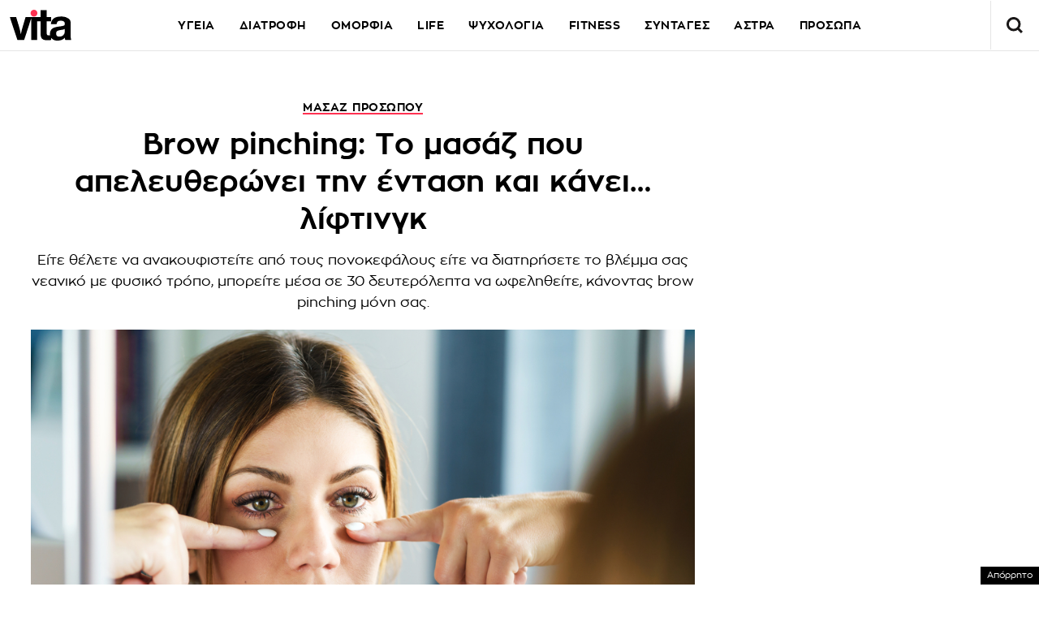

--- FILE ---
content_type: text/html; charset=UTF-8
request_url: https://epimenidis.in.gr/shopflix/widget.php?url=vitagr&items=2&source=vitagr
body_size: 7465
content:


<!DOCTYPE html>
<html lang="el" class="no-js">
<head>
  <meta charset="UTF-8">
  <meta name=viewport content="width=device-width, user-scalable=no, maximum-scale=1, initial-scale=1">
  <meta http-equiv="X-UA-Compatible" content="IE=edge,chrome=1" />
  <title>Shopflix Widget</title>
  <link rel="preconnect" href="https://fonts.googleapis.com">
  <link rel="preconnect" href="https://fonts.gstatic.com" crossorigin>
  <link href="https://fonts.googleapis.com/css2?family=Manrope:wght@700;800&display=swap" rel="stylesheet">
  <link rel="stylesheet" type="text/css" href="dashicons.min.css"/>  
  <link rel="stylesheet" type="text/css" href="//cdn.jsdelivr.net/npm/slick-carousel@1.8.1/slick/slick.css"/>
  <link rel="stylesheet" type="text/css" href="//cdn.jsdelivr.net/npm/slick-carousel@1.8.1/slick/slick-theme.css"/>

  
<style>
:root{--maincolor:#0052e0}
/*:root{--maincolor:#2E3499}*/
*{box-sizing:border-box}
body{font-family:'Manrope',sans-serif;margin:0;padding:0}
.main-bg{background-color:var(--maincolor)}
.shopflix-widget{background-color: #FFF;width:100%;margin:0 auto;max-width:1000px;border:1px solid #ddd;border-radius:8px;padding:0;overflow:hidden}
.shopflix-header {
    border-radius: 5px;
    text-align: center;
    line-height: 0;
    padding: 0 8px;
    height: auto;
    display: flex;
    align-items: center;
    justify-content: center;
}
.shopflix-items-wrap{display:block}
.shopflix-items{display:flex;align-items:center;max-width:670px;width:100%;margin:0 auto}
.item-d {width: calc(100% - 220px);padding-left: 1rem;padding-right: 1rem}
.shopflix-items .item-image{padding-left:0;width:220px;height:215px}
.shopflix-items .item-image img{-o-object-fit:contain;object-fit:contain;-o-object-position:center;object-position:center;width:100%;max-width:none;height:100%}
.item-d .item-name{line-height:1.3;margin:0;font-size:22px;-webkit-font-smoothing: antialiased;
    display: -webkit-box!important;
    -webkit-line-clamp: 4;
    -webkit-box-orient: vertical;
    overflow: hidden;
    -o-text-overflow: ellipsis;
    text-overflow: ellipsis;}
.prices-wrap{margin-top:1.5rem;clear:both;display:flex;align-items:center;justify-content:space-between;max-width:210px;font-size:15px}
.initial-price:after{content:"";width:66px;height:2px;background-color:#000;display:block;position:absolute;transform:rotate(-25deg);left:0;top:10px}

.initial-price {margin-left:15px;color: #D00101;display: block;position: relative}
.item-price{font-size:26px;color:var(--maincolor);display:block;font-weight:800;line-height:1}
.shopflix-link{transition:all 0.3s ease;display:inline-block;padding:8px 25px;border-radius:5px;text-decoration:none;color:#fff;background-color:var(--maincolor);line-height:1;margin-top:1rem;box-shadow:2px 2px 2px #eee;}
.wrap-carousel{padding:1.5rem 0}
.wrap-carousel .slick-arrow{transition:all 0.3s ease;border:1px solid var(--maincolor);width:32px;height:42px;
  border-radius:5px;background-color:#fff;z-index:2
}
.wrap-carousel .slick-prev{left:15px}
.wrap-carousel .slick-next{right:15px}
.wrap-carousel .slick-next:before{content:"\f345";color:var(--maincolor)}
.wrap-carousel .slick-prev:before{content:"\f341";color:var(--maincolor)}
.slick-prev:before, .slick-next:before {font-family:'dashicons'}
@media only screen and (min-width:470px) {
.wrap-carousel .slick-arrow:hover {background-color: var(--maincolor)}
.wrap-carousel .slick-arrow:hover:before{color:#FFFFFF}  
}
.shopflix-link:hover {transform: scale(1.02)}
.shopflix-link-title{text-decoration:none;color:initial}
.shopflix-link-title:hover{text-decoration:underline}

.shopflix-header .new-header,
.shopflix-header a {
    position: relative;
    display: block;
    width: 100%;
    height: 100%;
}
.shopflix-header .new-header img {
    position: absolute;
    left: 0;
    right: 0;
    top: 0;
    -o-object-fit: contain;
    object-fit: contain;
    -o-object-position: center;
    object-position: center;
    width: 100%;
    max-width: none;
    height: 100%;
}
.new-header .display-desktop{display:block}
.new-header .display-mobile {display:none}
.new-header img {
    width: 100%;
}

@media only screen and (max-width:469px) {
.shopflix-header {
    border-radius: 5px;
    text-align: center;
    line-height: 0;
    padding:5px 8px;
    height: 64px!important;
    display: flex;
    align-items: center;
    justify-content: center;
}
.new-header .display-desktop {display:none}  
.new-header .display-mobile {display:block}  
.wrap-carousel .slick-arrow {top: 100px}  
.shopflix-items {flex-direction: column}
.shopflix-items .item-image {width:70%;border: none;height:150px;padding:0}
.item-d {width:85%;margin: 0 auto;text-align: center;padding:1.5rem 0 0}
.item-d .item-name{font-size:18px;display:block}
.prices-wrap {justify-content: center;margin: 1.5rem auto 0;max-width: none}  
}
.doubleitems .shopflix-widget {
    max-width: 1600px;
}.shopflix-header {
    height: 64px;
}
/* .shopflix-header a, .shopflix-header .new-header {
    display: block;
    height: 100%;
}.shopflix-header .new-header img {
    object-fit: contain;
    width: auto;
    max-width: none;
    height: 100%;
} */
/* .new-header {
    max-width: 360px;
    margin: 0 auto;
}    */

.new-header img {
    width: 100%;
    width: 100%;
    height: 100%;
    object-fit: contain;
    object-position: center;
}
  </style>
  
</head>
<body class="doubleitems">

<div class="shopflix-widget">
<a href="https://shopflix.gr?utm_source=vitagr&utm_medium=article_product_widget" target="_blank">
  <div class="shopflix-header" style="margin: 0 auto;overflow: hidden;background-color:var(--maincolor);border-radius: 8px;height: 80px;">
    <!-- <img alt="shopflix.gr" src="Product_widget_DESKTOP.png" class="display-desktop" />
    <img alt="shopflix.gr" src="Product_widget_MOBILE.png" class="display-mobile" /> -->
  <img src="shopflixLogo.svg" alt="shopflix.gr" />
  </div>
</a>
<div class="wrap-carousel">
<div class="carousel">
<li class="shopflix-items-wrap">
  <div class="shopflix-items">
    <div class="item-image">
      <a rel="sponsored" style="color:initial;text-decoration:none" href="https://shopflix.gr/p/SF-16408165/monozygo-portas-60100cm-gia-xristi-eos-100kg-mayro-16382687?utm_source=vitagr&utm_medium=article_product_widget" target="_blank">
        <img src="https://cdn.shopflix.gr/products/SFA-16408165/images/530/xphoneshop_7944.jpeg" alt="Μονόζυγο Πόρτας 60-100cm για Χρήστη έως 100kg Μαύρο" />
      </a>
    </div>
    <div class="item-d">
      <a rel="sponsored" class="shopflix-link-title" href="https://shopflix.gr/p/SF-16408165/monozygo-portas-60100cm-gia-xristi-eos-100kg-mayro-16382687?utm_source=vitagr&utm_medium=article_product_widget" target="_blank">
      <h2 class="item-name">Μονόζυγο Πόρτας 60-100cm για Χρήστη έως 100kg Μαύρο</h2>
      </a>
      <div class="prices-wrap">
        <span class="item-price">8.6 €</span>
      </div>
      <a rel="sponsored" href="https://shopflix.gr/p/SF-16408165/monozygo-portas-60100cm-gia-xristi-eos-100kg-mayro-16382687?utm_source=vitagr&utm_medium=article_product_widget" target="_blank" class="shopflix-link">ΑΓΟΡΑΣΕ ΤΟ</a>
    </div>
  </div>
</li>
	
<li class="shopflix-items-wrap">
  <div class="shopflix-items">
    <div class="item-image">
      <a rel="sponsored" style="color:initial;text-decoration:none" href="https://shopflix.gr/p/SF-16161737/serum-prosopou-cosrx-advanced-snail-96-enudatiko-and-antigerantiko-me-ekkrima-saligkariou-and-ualouroniko-oxu-gia-lampse-and-panades-100ml?utm_source=vitagr&utm_medium=article_product_widget" target="_blank">
        <img src="https://cdn.shopflix.gr/products/SFA-16161737/images/530/bequeenpro_39808.jpeg" alt="Serum Προσώπου Cosrx Advanced Snail 96 Ενυδατικό & Αντιγηραντικό με Έκκριμα Σαλιγκαριού & Υαλουρονικό Οξύ για Λάμψη & Πανάδες 100ml" />
      </a>
    </div>
    <div class="item-d">
      <a rel="sponsored" class="shopflix-link-title" href="https://shopflix.gr/p/SF-16161737/serum-prosopou-cosrx-advanced-snail-96-enudatiko-and-antigerantiko-me-ekkrima-saligkariou-and-ualouroniko-oxu-gia-lampse-and-panades-100ml?utm_source=vitagr&utm_medium=article_product_widget" target="_blank">
      <h2 class="item-name">Serum Προσώπου Cosrx Advanced Snail 96 Ενυδατικό & Αντιγηραντικό με Έκκριμα Σαλιγκαριού & Υαλουρονικό Οξύ για Λάμψη & Πανάδες 100ml</h2>
      </a>
      <div class="prices-wrap">
        <span class="item-price">9.79 €</span>
      </div>
      <a rel="sponsored" href="https://shopflix.gr/p/SF-16161737/serum-prosopou-cosrx-advanced-snail-96-enudatiko-and-antigerantiko-me-ekkrima-saligkariou-and-ualouroniko-oxu-gia-lampse-and-panades-100ml?utm_source=vitagr&utm_medium=article_product_widget" target="_blank" class="shopflix-link">ΑΓΟΡΑΣΕ ΤΟ</a>
    </div>
  </div>
</li>
	
<li class="shopflix-items-wrap">
  <div class="shopflix-items">
    <div class="item-image">
      <a rel="sponsored" style="color:initial;text-decoration:none" href="https://shopflix.gr/p/SF-14684741/set-zografikis-se-balitsaki-unicorn-145tmx-14659263?utm_source=vitagr&utm_medium=article_product_widget" target="_blank">
        <img src="https://cdn.shopflix.gr/products/SFA-14684741/images/530/images_by_date_2023_September_18_09_main_images_oniaou_14915.jpeg" alt="Σετ Ζωγραφικής σε Βαλιτσάκι Unicorn 145τμχ" />
      </a>
    </div>
    <div class="item-d">
      <a rel="sponsored" class="shopflix-link-title" href="https://shopflix.gr/p/SF-14684741/set-zografikis-se-balitsaki-unicorn-145tmx-14659263?utm_source=vitagr&utm_medium=article_product_widget" target="_blank">
      <h2 class="item-name">Σετ Ζωγραφικής σε Βαλιτσάκι Unicorn 145τμχ</h2>
      </a>
      <div class="prices-wrap">
        <span class="item-price">15.6 €</span>
      </div>
      <a rel="sponsored" href="https://shopflix.gr/p/SF-14684741/set-zografikis-se-balitsaki-unicorn-145tmx-14659263?utm_source=vitagr&utm_medium=article_product_widget" target="_blank" class="shopflix-link">ΑΓΟΡΑΣΕ ΤΟ</a>
    </div>
  </div>
</li>
	
<li class="shopflix-items-wrap">
  <div class="shopflix-items">
    <div class="item-image">
      <a rel="sponsored" style="color:initial;text-decoration:none" href="https://shopflix.gr/p/SF-13844175/presa-mallion-izzy-steam-pro-iz-7106-me-atmo-kai-keramikes-plakes-65w?utm_source=vitagr&utm_medium=article_product_widget" target="_blank">
        <img src="https://cdn.shopflix.gr/products/SFA-13844175/images/530/images_by_date_2023_October_18_10_scraped_main_images_SF_13844175.jpeg" alt="Πρέσα Μαλλιών Izzy Steam Pro IZ-7106 με Ατμό και Κεραμικές Πλάκες 65W" />
      </a>
    </div>
    <div class="item-d">
      <a rel="sponsored" class="shopflix-link-title" href="https://shopflix.gr/p/SF-13844175/presa-mallion-izzy-steam-pro-iz-7106-me-atmo-kai-keramikes-plakes-65w?utm_source=vitagr&utm_medium=article_product_widget" target="_blank">
      <h2 class="item-name">Πρέσα Μαλλιών Izzy Steam Pro IZ-7106 με Ατμό και Κεραμικές Πλάκες 65W</h2>
      </a>
      <div class="prices-wrap">
        <span class="item-price">47.5 €</span>
      </div>
      <a rel="sponsored" href="https://shopflix.gr/p/SF-13844175/presa-mallion-izzy-steam-pro-iz-7106-me-atmo-kai-keramikes-plakes-65w?utm_source=vitagr&utm_medium=article_product_widget" target="_blank" class="shopflix-link">ΑΓΟΡΑΣΕ ΤΟ</a>
    </div>
  </div>
</li>
	
<li class="shopflix-items-wrap">
  <div class="shopflix-items">
    <div class="item-image">
      <a rel="sponsored" style="color:initial;text-decoration:none" href="https://shopflix.gr/p/SF-13666658/suskeue-masaz-shiatsu-gia-ton-aukhena-songen-me-uperuthre-thermoteta?utm_source=vitagr&utm_medium=article_product_widget" target="_blank">
        <img src="https://cdn.shopflix.gr/products/SFA-13666658/images/530/images_by_date_2023_July_26_07_main_image_61Loft_20656.jpeg" alt="Συσκευή Μασάζ Shiatsu για τον Αυχένα Songen με Υπέρυθρη Θερμότητα" />
      </a>
    </div>
    <div class="item-d">
      <a rel="sponsored" class="shopflix-link-title" href="https://shopflix.gr/p/SF-13666658/suskeue-masaz-shiatsu-gia-ton-aukhena-songen-me-uperuthre-thermoteta?utm_source=vitagr&utm_medium=article_product_widget" target="_blank">
      <h2 class="item-name">Συσκευή Μασάζ Shiatsu για τον Αυχένα Songen με Υπέρυθρη Θερμότητα</h2>
      </a>
      <div class="prices-wrap">
        <span class="item-price">15 €</span>
      </div>
      <a rel="sponsored" href="https://shopflix.gr/p/SF-13666658/suskeue-masaz-shiatsu-gia-ton-aukhena-songen-me-uperuthre-thermoteta?utm_source=vitagr&utm_medium=article_product_widget" target="_blank" class="shopflix-link">ΑΓΟΡΑΣΕ ΤΟ</a>
    </div>
  </div>
</li>
	
<li class="shopflix-items-wrap">
  <div class="shopflix-items">
    <div class="item-image">
      <a rel="sponsored" style="color:initial;text-decoration:none" href="https://shopflix.gr/p/SF-11383056/anteliako-prosopou-beauty-of-joseon-relief-sun-rice-probiotics-krema-spf50-50ml?utm_source=vitagr&utm_medium=article_product_widget" target="_blank">
        <img src="https://cdn.shopflix.gr/products/SFA-11383056/images/530/images_by_date_2023_October_23_10_fullcat_mains_SF_11383056.jpeg" alt="Αντηλιακό Προσώπου Beauty of Joseon Relief Sun Rice Probiotics Κρέμα SPF50+ 50ml" />
      </a>
    </div>
    <div class="item-d">
      <a rel="sponsored" class="shopflix-link-title" href="https://shopflix.gr/p/SF-11383056/anteliako-prosopou-beauty-of-joseon-relief-sun-rice-probiotics-krema-spf50-50ml?utm_source=vitagr&utm_medium=article_product_widget" target="_blank">
      <h2 class="item-name">Αντηλιακό Προσώπου Beauty of Joseon Relief Sun Rice Probiotics Κρέμα SPF50+ 50ml</h2>
      </a>
      <div class="prices-wrap">
        <span class="item-price">10.29 €</span>
      </div>
      <a rel="sponsored" href="https://shopflix.gr/p/SF-11383056/anteliako-prosopou-beauty-of-joseon-relief-sun-rice-probiotics-krema-spf50-50ml?utm_source=vitagr&utm_medium=article_product_widget" target="_blank" class="shopflix-link">ΑΓΟΡΑΣΕ ΤΟ</a>
    </div>
  </div>
</li>
	
<li class="shopflix-items-wrap">
  <div class="shopflix-items">
    <div class="item-image">
      <a rel="sponsored" style="color:initial;text-decoration:none" href="https://shopflix.gr/p/SF-11383054/krema-prosopou-beauty-of-joseon-dynasty-cream-enudatike-me-ualouroniko-oxu-50ml?utm_source=vitagr&utm_medium=article_product_widget" target="_blank">
        <img src="https://cdn.shopflix.gr/products/SFA-11383054/images/530/images_by_date_2023_October_23_10_fullcat_mains_SF_11383054.jpeg" alt="Κρέμα Προσώπου Beauty of Joseon Dynasty Cream Ενυδατική με Υαλουρονικό Οξύ 50ml" />
      </a>
    </div>
    <div class="item-d">
      <a rel="sponsored" class="shopflix-link-title" href="https://shopflix.gr/p/SF-11383054/krema-prosopou-beauty-of-joseon-dynasty-cream-enudatike-me-ualouroniko-oxu-50ml?utm_source=vitagr&utm_medium=article_product_widget" target="_blank">
      <h2 class="item-name">Κρέμα Προσώπου Beauty of Joseon Dynasty Cream Ενυδατική με Υαλουρονικό Οξύ 50ml</h2>
      </a>
      <div class="prices-wrap">
        <span class="item-price">14.02 €</span>
      </div>
      <a rel="sponsored" href="https://shopflix.gr/p/SF-11383054/krema-prosopou-beauty-of-joseon-dynasty-cream-enudatike-me-ualouroniko-oxu-50ml?utm_source=vitagr&utm_medium=article_product_widget" target="_blank" class="shopflix-link">ΑΓΟΡΑΣΕ ΤΟ</a>
    </div>
  </div>
</li>
	
<li class="shopflix-items-wrap">
  <div class="shopflix-items">
    <div class="item-image">
      <a rel="sponsored" style="color:initial;text-decoration:none" href="https://shopflix.gr/p/SF-10536010/set-zografikis-loco-monokeros-se-balitsaki-145tmx-10510532?utm_source=vitagr&utm_medium=article_product_widget" target="_blank">
        <img src="https://cdn.shopflix.gr/products/SFA-10536010/images/530/MARKET1_M133258.jpg" alt="Σετ Ζωγραφικής Loco Μονόκερος σε Βαλιτσάκι 145τμχ" />
      </a>
    </div>
    <div class="item-d">
      <a rel="sponsored" class="shopflix-link-title" href="https://shopflix.gr/p/SF-10536010/set-zografikis-loco-monokeros-se-balitsaki-145tmx-10510532?utm_source=vitagr&utm_medium=article_product_widget" target="_blank">
      <h2 class="item-name">Σετ Ζωγραφικής Loco Μονόκερος σε Βαλιτσάκι 145τμχ</h2>
      </a>
      <div class="prices-wrap">
        <span class="item-price">10.6 €</span>
      </div>
      <a rel="sponsored" href="https://shopflix.gr/p/SF-10536010/set-zografikis-loco-monokeros-se-balitsaki-145tmx-10510532?utm_source=vitagr&utm_medium=article_product_widget" target="_blank" class="shopflix-link">ΑΓΟΡΑΣΕ ΤΟ</a>
    </div>
  </div>
</li>
	
<li class="shopflix-items-wrap">
  <div class="shopflix-items">
    <div class="item-image">
      <a rel="sponsored" style="color:initial;text-decoration:none" href="https://shopflix.gr/p/SF-10321281/metallofono-angel-music-diplo-25-notes-kitrino-10295803?utm_source=vitagr&utm_medium=article_product_widget" target="_blank">
        <img src="https://cdn.shopflix.gr/products/SFA-10321281/images/530/8802418003350.jpg" alt="Μεταλλόφωνο Angel Music Διπλό 25 Notes Κίτρινο" />
      </a>
    </div>
    <div class="item-d">
      <a rel="sponsored" class="shopflix-link-title" href="https://shopflix.gr/p/SF-10321281/metallofono-angel-music-diplo-25-notes-kitrino-10295803?utm_source=vitagr&utm_medium=article_product_widget" target="_blank">
      <h2 class="item-name">Μεταλλόφωνο Angel Music Διπλό 25 Notes Κίτρινο</h2>
      </a>
      <div class="prices-wrap">
        <span class="item-price">19.8 €</span>
      </div>
      <a rel="sponsored" href="https://shopflix.gr/p/SF-10321281/metallofono-angel-music-diplo-25-notes-kitrino-10295803?utm_source=vitagr&utm_medium=article_product_widget" target="_blank" class="shopflix-link">ΑΓΟΡΑΣΕ ΤΟ</a>
    </div>
  </div>
</li>
	
	
<li class="shopflix-items-wrap">
  <div class="shopflix-items">
    <div class="item-image">
      <a rel="sponsored" style="color:initial;text-decoration:none" href="https://shopflix.gr/p/SF-09752956/raptomixani-me-reyma-kai-me-mpataries-uasm505a?utm_source=vitagr&utm_medium=article_product_widget" target="_blank">
        <img src="https://cdn.shopflix.gr/products/SFA-09752956/images/530/9727478.jpg" alt="Ραπτομηχανή με Ρεύμα & με Μπαταρίες YASM-505A" />
      </a>
    </div>
    <div class="item-d">
      <a rel="sponsored" class="shopflix-link-title" href="https://shopflix.gr/p/SF-09752956/raptomixani-me-reyma-kai-me-mpataries-uasm505a?utm_source=vitagr&utm_medium=article_product_widget" target="_blank">
      <h2 class="item-name">Ραπτομηχανή με Ρεύμα & με Μπαταρίες YASM-505A</h2>
      </a>
      <div class="prices-wrap">
        <span class="item-price">35.99 €</span>
      </div>
      <a rel="sponsored" href="https://shopflix.gr/p/SF-09752956/raptomixani-me-reyma-kai-me-mpataries-uasm505a?utm_source=vitagr&utm_medium=article_product_widget" target="_blank" class="shopflix-link">ΑΓΟΡΑΣΕ ΤΟ</a>
    </div>
  </div>
</li>
	
<li class="shopflix-items-wrap">
  <div class="shopflix-items">
    <div class="item-image">
      <a rel="sponsored" style="color:initial;text-decoration:none" href="https://shopflix.gr/p/SF-07842642/syskeyi-pathitikis-gymnastikis-beurer-em49-ems-tens-foriti-gia-olo-to-soma-7817164?utm_source=vitagr&utm_medium=article_product_widget" target="_blank">
        <img src="https://cdn.shopflix.gr/products/SFA-07842642/images/530/EM-1.jpg" alt="Συσκευή Παθητικής Γυμναστικής Beurer EM49 EMS/TENS Φορητή για Όλο το Σώμα" />
      </a>
    </div>
    <div class="item-d">
      <a rel="sponsored" class="shopflix-link-title" href="https://shopflix.gr/p/SF-07842642/syskeyi-pathitikis-gymnastikis-beurer-em49-ems-tens-foriti-gia-olo-to-soma-7817164?utm_source=vitagr&utm_medium=article_product_widget" target="_blank">
      <h2 class="item-name">Συσκευή Παθητικής Γυμναστικής Beurer EM49 EMS/TENS Φορητή για Όλο το Σώμα</h2>
      </a>
      <div class="prices-wrap">
        <span class="item-price">50.46 €</span>
      </div>
      <a rel="sponsored" href="https://shopflix.gr/p/SF-07842642/syskeyi-pathitikis-gymnastikis-beurer-em49-ems-tens-foriti-gia-olo-to-soma-7817164?utm_source=vitagr&utm_medium=article_product_widget" target="_blank" class="shopflix-link">ΑΓΟΡΑΣΕ ΤΟ</a>
    </div>
  </div>
</li>
	
<li class="shopflix-items-wrap">
  <div class="shopflix-items">
    <div class="item-image">
      <a rel="sponsored" style="color:initial;text-decoration:none" href="https://shopflix.gr/p/SF-04425602/dumbbell-set-altires-rythmizomenoi-me-mpara-synolikoy-baroys-30kg-mayrokokkino-4400124?utm_source=vitagr&utm_medium=article_product_widget" target="_blank">
        <img src="https://cdn.shopflix.gr/products/SFA-04425602/images/530/20210906112926_rythmizomeno_set_mpara_kai_altires_30kg.jpeg" alt="Σετ Αλτήρες Dumbbell Ρυθμιζόμενοι με Μπάρα Συνολικού Βάρους 30kg Μαύρο / Κόκκινο" />
      </a>
    </div>
    <div class="item-d">
      <a rel="sponsored" class="shopflix-link-title" href="https://shopflix.gr/p/SF-04425602/dumbbell-set-altires-rythmizomenoi-me-mpara-synolikoy-baroys-30kg-mayrokokkino-4400124?utm_source=vitagr&utm_medium=article_product_widget" target="_blank">
      <h2 class="item-name">Σετ Αλτήρες Dumbbell Ρυθμιζόμενοι με Μπάρα Συνολικού Βάρους 30kg Μαύρο / Κόκκινο</h2>
      </a>
      <div class="prices-wrap">
        <span class="item-price">34.79 €</span>
      </div>
      <a rel="sponsored" href="https://shopflix.gr/p/SF-04425602/dumbbell-set-altires-rythmizomenoi-me-mpara-synolikoy-baroys-30kg-mayrokokkino-4400124?utm_source=vitagr&utm_medium=article_product_widget" target="_blank" class="shopflix-link">ΑΓΟΡΑΣΕ ΤΟ</a>
    </div>
  </div>
</li>
	
<li class="shopflix-items-wrap">
  <div class="shopflix-items">
    <div class="item-image">
      <a rel="sponsored" style="color:initial;text-decoration:none" href="https://shopflix.gr/p/SF-04312410/ilektriki-boyrtsa-mallion-one-step-styler-1200w-mayro-4286932?utm_source=vitagr&utm_medium=article_product_widget" target="_blank">
        <img src="https://cdn.shopflix.gr/products/SFA-04312410/images/530/images_by_date_2023_October_23_10_fullcat_mains_SF_04312410.jpeg" alt="Ηλεκτρική Βούρτσα Μαλλιών One Step Styler με Αέρα για Μπούκλες 1200W" />
      </a>
    </div>
    <div class="item-d">
      <a rel="sponsored" class="shopflix-link-title" href="https://shopflix.gr/p/SF-04312410/ilektriki-boyrtsa-mallion-one-step-styler-1200w-mayro-4286932?utm_source=vitagr&utm_medium=article_product_widget" target="_blank">
      <h2 class="item-name">Ηλεκτρική Βούρτσα Μαλλιών One Step Styler με Αέρα για Μπούκλες 1200W</h2>
      </a>
      <div class="prices-wrap">
        <span class="item-price">19.5 €</span>
      </div>
      <a rel="sponsored" href="https://shopflix.gr/p/SF-04312410/ilektriki-boyrtsa-mallion-one-step-styler-1200w-mayro-4286932?utm_source=vitagr&utm_medium=article_product_widget" target="_blank" class="shopflix-link">ΑΓΟΡΑΣΕ ΤΟ</a>
    </div>
  </div>
</li>
	
<li class="shopflix-items-wrap">
  <div class="shopflix-items">
    <div class="item-image">
      <a rel="sponsored" style="color:initial;text-decoration:none" href="https://shopflix.gr/p/SF-03136105/elleiptiko-mixanima-zipro-shox-magnitiko-me-disko-7kg-gia-xristi-eos-132kg-3110627?utm_source=vitagr&utm_medium=article_product_widget" target="_blank">
        <img src="https://cdn.shopflix.gr/products/SFA-03136105/images/530/21454-1_1.jpg" alt="Ελλειπτικό Μηχάνημα Zipro Shox Μαγνητικό με Δίσκο 7kg για Χρήστη έως 132kg" />
      </a>
    </div>
    <div class="item-d">
      <a rel="sponsored" class="shopflix-link-title" href="https://shopflix.gr/p/SF-03136105/elleiptiko-mixanima-zipro-shox-magnitiko-me-disko-7kg-gia-xristi-eos-132kg-3110627?utm_source=vitagr&utm_medium=article_product_widget" target="_blank">
      <h2 class="item-name">Ελλειπτικό Μηχάνημα Zipro Shox Μαγνητικό με Δίσκο 7kg για Χρήστη έως 132kg</h2>
      </a>
      <div class="prices-wrap">
        <span class="item-price">216 €</span>
      </div>
      <a rel="sponsored" href="https://shopflix.gr/p/SF-03136105/elleiptiko-mixanima-zipro-shox-magnitiko-me-disko-7kg-gia-xristi-eos-132kg-3110627?utm_source=vitagr&utm_medium=article_product_widget" target="_blank" class="shopflix-link">ΑΓΟΡΑΣΕ ΤΟ</a>
    </div>
  </div>
</li>
	
<li class="shopflix-items-wrap">
  <div class="shopflix-items">
    <div class="item-image">
      <a rel="sponsored" style="color:initial;text-decoration:none" href="https://shopflix.gr/p/SF-03029303/8ermos-xiaomi-deerma-hlektriko-220v-035lt-leyko?utm_source=vitagr&utm_medium=article_product_widget" target="_blank">
        <img src="https://cdn.shopflix.gr/products/SFA-03029303/images/530/0bOXXm_merIad.jpg" alt="Θερμός Xiaomi Deerma Ηλεκτρικό 220V 0.35lt Λευκό" />
      </a>
    </div>
    <div class="item-d">
      <a rel="sponsored" class="shopflix-link-title" href="https://shopflix.gr/p/SF-03029303/8ermos-xiaomi-deerma-hlektriko-220v-035lt-leyko?utm_source=vitagr&utm_medium=article_product_widget" target="_blank">
      <h2 class="item-name">Θερμός Xiaomi Deerma Ηλεκτρικό 220V 0.35lt Λευκό</h2>
      </a>
      <div class="prices-wrap">
        <span class="item-price">32.99 €</span>
      </div>
      <a rel="sponsored" href="https://shopflix.gr/p/SF-03029303/8ermos-xiaomi-deerma-hlektriko-220v-035lt-leyko?utm_source=vitagr&utm_medium=article_product_widget" target="_blank" class="shopflix-link">ΑΓΟΡΑΣΕ ΤΟ</a>
    </div>
  </div>
</li>
	
<li class="shopflix-items-wrap">
  <div class="shopflix-items">
    <div class="item-image">
      <a rel="sponsored" style="color:initial;text-decoration:none" href="https://shopflix.gr/p/SF-02898642/epanafortizomeni-apotrixotiki-syskeyi-prosopoy-2873164?utm_source=vitagr&utm_medium=article_product_widget" target="_blank">
        <img src="https://cdn.shopflix.gr/products/SFA-02898642/images/530/1760097112_1850723050047.webp" alt="Επαναφορτιζόμενη Αποτριχωτική Συσκευή Προσώπου" />
      </a>
    </div>
    <div class="item-d">
      <a rel="sponsored" class="shopflix-link-title" href="https://shopflix.gr/p/SF-02898642/epanafortizomeni-apotrixotiki-syskeyi-prosopoy-2873164?utm_source=vitagr&utm_medium=article_product_widget" target="_blank">
      <h2 class="item-name">Επαναφορτιζόμενη Αποτριχωτική Συσκευή Προσώπου</h2>
      </a>
      <div class="prices-wrap">
        <span class="item-price">3.79 €</span>
      </div>
      <a rel="sponsored" href="https://shopflix.gr/p/SF-02898642/epanafortizomeni-apotrixotiki-syskeyi-prosopoy-2873164?utm_source=vitagr&utm_medium=article_product_widget" target="_blank" class="shopflix-link">ΑΓΟΡΑΣΕ ΤΟ</a>
    </div>
  </div>
</li>
	
	
<li class="shopflix-items-wrap">
  <div class="shopflix-items">
    <div class="item-image">
      <a rel="sponsored" style="color:initial;text-decoration:none" href="https://shopflix.gr/p/SF-01799988/set-epaggelmatikoi-markadoroi-zografikis-aria-trade-168-temakhion?utm_source=vitagr&utm_medium=article_product_widget" target="_blank">
        <img src="https://cdn.shopflix.gr/products/SFA-01799988/images/530/images_by_date_2023_October_23_10_fullcat_mains_SF_01799988.jpeg" alt="Μαρκαδόροι Ζωγραφικής Επαγγελματικοί 168τμχ Πολύχρωμο" />
      </a>
    </div>
    <div class="item-d">
      <a rel="sponsored" class="shopflix-link-title" href="https://shopflix.gr/p/SF-01799988/set-epaggelmatikoi-markadoroi-zografikis-aria-trade-168-temakhion?utm_source=vitagr&utm_medium=article_product_widget" target="_blank">
      <h2 class="item-name">Μαρκαδόροι Ζωγραφικής Επαγγελματικοί 168τμχ Πολύχρωμο</h2>
      </a>
      <div class="prices-wrap">
        <span class="item-price">18.62 €</span>
      </div>
      <a rel="sponsored" href="https://shopflix.gr/p/SF-01799988/set-epaggelmatikoi-markadoroi-zografikis-aria-trade-168-temakhion?utm_source=vitagr&utm_medium=article_product_widget" target="_blank" class="shopflix-link">ΑΓΟΡΑΣΕ ΤΟ</a>
    </div>
  </div>
</li>
	
	
<li class="shopflix-items-wrap">
  <div class="shopflix-items">
    <div class="item-image">
      <a rel="sponsored" style="color:initial;text-decoration:none" href="https://shopflix.gr/p/SF-18270772/andriko-aroma-lattafa-khamrah-eau-de-parfum-100ml?utm_source=vitagr&utm_medium=article_product_widget" target="_blank">
        <img src="https://cdn.shopflix.gr/products/SFA-18270772/images/530/6291108737194.jpeg" alt="Ανδρικό Άρωμα Lattafa Khamrah Eau de Parfum 100ml" />
      </a>
    </div>
    <div class="item-d">
      <a rel="sponsored" class="shopflix-link-title" href="https://shopflix.gr/p/SF-18270772/andriko-aroma-lattafa-khamrah-eau-de-parfum-100ml?utm_source=vitagr&utm_medium=article_product_widget" target="_blank">
      <h2 class="item-name">Ανδρικό Άρωμα Lattafa Khamrah Eau de Parfum 100ml</h2>
      </a>
      <div class="prices-wrap">
        <span class="item-price">26.09 €</span>
      </div>
      <a rel="sponsored" href="https://shopflix.gr/p/SF-18270772/andriko-aroma-lattafa-khamrah-eau-de-parfum-100ml?utm_source=vitagr&utm_medium=article_product_widget" target="_blank" class="shopflix-link">ΑΓΟΡΑΣΕ ΤΟ</a>
    </div>
  </div>
</li>
	
<li class="shopflix-items-wrap">
  <div class="shopflix-items">
    <div class="item-image">
      <a rel="sponsored" style="color:initial;text-decoration:none" href="https://shopflix.gr/p/SF-17845127/krema-prosopou-cosrx-advanced-snail-92-all-in-one-24ore-gia-enudatose-and-anaplase-me-ekkrima-saligkariou-100ml?utm_source=vitagr&utm_medium=article_product_widget" target="_blank">
        <img src="https://cdn.shopflix.gr/products/SFA-17845127/images/530/bequeenpro_39814.jpeg" alt="Κρέμα Προσώπου Cosrx Advanced Snail 92 All In One 24ωρη για Ενυδάτωση & Ανάπλαση με Έκκριμα Σαλιγκαριού 100ml" />
      </a>
    </div>
    <div class="item-d">
      <a rel="sponsored" class="shopflix-link-title" href="https://shopflix.gr/p/SF-17845127/krema-prosopou-cosrx-advanced-snail-92-all-in-one-24ore-gia-enudatose-and-anaplase-me-ekkrima-saligkariou-100ml?utm_source=vitagr&utm_medium=article_product_widget" target="_blank">
      <h2 class="item-name">Κρέμα Προσώπου Cosrx Advanced Snail 92 All In One 24ωρη για Ενυδάτωση & Ανάπλαση με Έκκριμα Σαλιγκαριού 100ml</h2>
      </a>
      <div class="prices-wrap">
        <span class="item-price">12.79 €</span>
      </div>
      <a rel="sponsored" href="https://shopflix.gr/p/SF-17845127/krema-prosopou-cosrx-advanced-snail-92-all-in-one-24ore-gia-enudatose-and-anaplase-me-ekkrima-saligkariou-100ml?utm_source=vitagr&utm_medium=article_product_widget" target="_blank" class="shopflix-link">ΑΓΟΡΑΣΕ ΤΟ</a>
    </div>
  </div>
</li>
	
<li class="shopflix-items-wrap">
  <div class="shopflix-items">
    <div class="item-image">
      <a rel="sponsored" style="color:initial;text-decoration:none" href="https://shopflix.gr/p/SF-17749483/antallaktiki-lepida-philips-oneblade-qp230-50-17724005?utm_source=vitagr&utm_medium=article_product_widget" target="_blank">
        <img src="https://cdn.shopflix.gr/products/SFA-17749483/images/530/1708090905_SF_17749483.jpeg" alt="Ανταλλακτική Λεπίδα Philips OneBlade QP230/50" />
      </a>
    </div>
    <div class="item-d">
      <a rel="sponsored" class="shopflix-link-title" href="https://shopflix.gr/p/SF-17749483/antallaktiki-lepida-philips-oneblade-qp230-50-17724005?utm_source=vitagr&utm_medium=article_product_widget" target="_blank">
      <h2 class="item-name">Ανταλλακτική Λεπίδα Philips OneBlade QP230/50</h2>
      </a>
      <div class="prices-wrap">
        <span class="item-price">26.99 €</span>
      </div>
      <a rel="sponsored" href="https://shopflix.gr/p/SF-17749483/antallaktiki-lepida-philips-oneblade-qp230-50-17724005?utm_source=vitagr&utm_medium=article_product_widget" target="_blank" class="shopflix-link">ΑΓΟΡΑΣΕ ΤΟ</a>
    </div>
  </div>
</li>
	
<li class="shopflix-items-wrap">
  <div class="shopflix-items">
    <div class="item-image">
      <a rel="sponsored" style="color:initial;text-decoration:none" href="https://shopflix.gr/p/SF-17468339/piesometro-zkb869ua-psifiako-mpratsoy?utm_source=vitagr&utm_medium=article_product_widget" target="_blank">
        <img src="https://cdn.shopflix.gr/products/SFA-17468339/images/530/mrmiyagi_gr_6751392517105.jpeg" alt="Ψηφιακό Πιεσόμετρο Μπράτσου ZK-B869YA Λευκό" />
      </a>
    </div>
    <div class="item-d">
      <a rel="sponsored" class="shopflix-link-title" href="https://shopflix.gr/p/SF-17468339/piesometro-zkb869ua-psifiako-mpratsoy?utm_source=vitagr&utm_medium=article_product_widget" target="_blank">
      <h2 class="item-name">Ψηφιακό Πιεσόμετρο Μπράτσου ZK-B869YA Λευκό</h2>
      </a>
      <div class="prices-wrap">
        <span class="item-price">7.95 €</span>
      </div>
      <a rel="sponsored" href="https://shopflix.gr/p/SF-17468339/piesometro-zkb869ua-psifiako-mpratsoy?utm_source=vitagr&utm_medium=article_product_widget" target="_blank" class="shopflix-link">ΑΓΟΡΑΣΕ ΤΟ</a>
    </div>
  </div>
</li>
	
<li class="shopflix-items-wrap">
  <div class="shopflix-items">
    <div class="item-image">
      <a rel="sponsored" style="color:initial;text-decoration:none" href="https://shopflix.gr/p/SF-17347158/antallaktikes-kephales-gillette-fusion-5-me-5-lepides-and-lipantike-tainia-set-8tmkh?utm_source=vitagr&utm_medium=article_product_widget" target="_blank">
        <img src="https://cdn.shopflix.gr/products/SFA-17347158/images/530/8700216331579.jpeg" alt="Ανταλλακτικές Κεφαλές Gillette Fusion 5 με 5 Λεπίδες & Λιπαντική Ταινία Σετ 8τμχ" />
      </a>
    </div>
    <div class="item-d">
      <a rel="sponsored" class="shopflix-link-title" href="https://shopflix.gr/p/SF-17347158/antallaktikes-kephales-gillette-fusion-5-me-5-lepides-and-lipantike-tainia-set-8tmkh?utm_source=vitagr&utm_medium=article_product_widget" target="_blank">
      <h2 class="item-name">Ανταλλακτικές Κεφαλές Gillette Fusion 5 με 5 Λεπίδες & Λιπαντική Ταινία Σετ 8τμχ</h2>
      </a>
      <div class="prices-wrap">
        <span class="item-price">21.9 €</span>
      </div>
      <a rel="sponsored" href="https://shopflix.gr/p/SF-17347158/antallaktikes-kephales-gillette-fusion-5-me-5-lepides-and-lipantike-tainia-set-8tmkh?utm_source=vitagr&utm_medium=article_product_widget" target="_blank" class="shopflix-link">ΑΓΟΡΑΣΕ ΤΟ</a>
    </div>
  </div>
</li>
	
<li class="shopflix-items-wrap">
  <div class="shopflix-items">
    <div class="item-image">
      <a rel="sponsored" style="color:initial;text-decoration:none" href="https://shopflix.gr/p/SF-10828263/serum-mation-beauty-of-joseon-revive-ginseng-and-retinal-antigerantiko-30ml?utm_source=vitagr&utm_medium=article_product_widget" target="_blank">
        <img src="https://cdn.shopflix.gr/products/SFA-10828263/images/530/1750666377_SF_10828263.webp" alt="Serum Ματιών Beauty of Joseon Revive Ginseng & Retinal Αντιγηραντικό 30ml" />
      </a>
    </div>
    <div class="item-d">
      <a rel="sponsored" class="shopflix-link-title" href="https://shopflix.gr/p/SF-10828263/serum-mation-beauty-of-joseon-revive-ginseng-and-retinal-antigerantiko-30ml?utm_source=vitagr&utm_medium=article_product_widget" target="_blank">
      <h2 class="item-name">Serum Ματιών Beauty of Joseon Revive Ginseng & Retinal Αντιγηραντικό 30ml</h2>
      </a>
      <div class="prices-wrap">
        <span class="item-price">10.19 €</span>
      </div>
      <a rel="sponsored" href="https://shopflix.gr/p/SF-10828263/serum-mation-beauty-of-joseon-revive-ginseng-and-retinal-antigerantiko-30ml?utm_source=vitagr&utm_medium=article_product_widget" target="_blank" class="shopflix-link">ΑΓΟΡΑΣΕ ΤΟ</a>
    </div>
  </div>
</li>
	
<li class="shopflix-items-wrap">
  <div class="shopflix-items">
    <div class="item-image">
      <a rel="sponsored" style="color:initial;text-decoration:none" href="https://shopflix.gr/p/SF-19793097/mini-stepper-me-lastixa-ekgymnasis-kai-lcd-othoni-19767619?utm_source=vitagr&utm_medium=article_product_widget" target="_blank">
        <img src="https://cdn.shopflix.gr/products/SFA-19793097/images/530/oniaou_34633.jpeg" alt="Mini Stepper με Λάστιχα Εκγύμνασης & LCD Οθόνη" />
      </a>
    </div>
    <div class="item-d">
      <a rel="sponsored" class="shopflix-link-title" href="https://shopflix.gr/p/SF-19793097/mini-stepper-me-lastixa-ekgymnasis-kai-lcd-othoni-19767619?utm_source=vitagr&utm_medium=article_product_widget" target="_blank">
      <h2 class="item-name">Mini Stepper με Λάστιχα Εκγύμνασης & LCD Οθόνη</h2>
      </a>
      <div class="prices-wrap">
        <span class="item-price">39.1 €</span>
      </div>
      <a rel="sponsored" href="https://shopflix.gr/p/SF-19793097/mini-stepper-me-lastixa-ekgymnasis-kai-lcd-othoni-19767619?utm_source=vitagr&utm_medium=article_product_widget" target="_blank" class="shopflix-link">ΑΓΟΡΑΣΕ ΤΟ</a>
    </div>
  </div>
</li>
	
<li class="shopflix-items-wrap">
  <div class="shopflix-items">
    <div class="item-image">
      <a rel="sponsored" style="color:initial;text-decoration:none" href="https://shopflix.gr/p/SF-100002522/andriko-aroma-lattafa-khamrah-qahwa-eau-de-parfum-100ml?utm_source=vitagr&utm_medium=article_product_widget" target="_blank">
        <img src="https://cdn.shopflix.gr/products/SFA-100002522/images/530/1721311206_SF_100002522.webp" alt="Ανδρικό Άρωμα Lattafa Khamrah Qahwa Eau de Parfum 100ml" />
      </a>
    </div>
    <div class="item-d">
      <a rel="sponsored" class="shopflix-link-title" href="https://shopflix.gr/p/SF-100002522/andriko-aroma-lattafa-khamrah-qahwa-eau-de-parfum-100ml?utm_source=vitagr&utm_medium=article_product_widget" target="_blank">
      <h2 class="item-name">Ανδρικό Άρωμα Lattafa Khamrah Qahwa Eau de Parfum 100ml</h2>
      </a>
      <div class="prices-wrap">
        <span class="item-price">24.39 €</span>
      </div>
      <a rel="sponsored" href="https://shopflix.gr/p/SF-100002522/andriko-aroma-lattafa-khamrah-qahwa-eau-de-parfum-100ml?utm_source=vitagr&utm_medium=article_product_widget" target="_blank" class="shopflix-link">ΑΓΟΡΑΣΕ ΤΟ</a>
    </div>
  </div>
</li>
	
<li class="shopflix-items-wrap">
  <div class="shopflix-items">
    <div class="item-image">
      <a rel="sponsored" style="color:initial;text-decoration:none" href="https://shopflix.gr/p/SF-100326264/koureutike-mekhane-kemei-km-2299-epaggelmatike-epanaphortizomene-mauro?utm_source=vitagr&utm_medium=article_product_widget" target="_blank">
        <img src="https://cdn.shopflix.gr/products/SFA-100326264/images/530/6955549322998.webp" alt="Κουρευτική Μηχανή Kemei KM-2299 Επαγγελματική Επαναφορτιζόμενη Μαύρο" />
      </a>
    </div>
    <div class="item-d">
      <a rel="sponsored" class="shopflix-link-title" href="https://shopflix.gr/p/SF-100326264/koureutike-mekhane-kemei-km-2299-epaggelmatike-epanaphortizomene-mauro?utm_source=vitagr&utm_medium=article_product_widget" target="_blank">
      <h2 class="item-name">Κουρευτική Μηχανή Kemei KM-2299 Επαγγελματική Επαναφορτιζόμενη Μαύρο</h2>
      </a>
      <div class="prices-wrap">
        <span class="item-price">10 €</span>
      </div>
      <a rel="sponsored" href="https://shopflix.gr/p/SF-100326264/koureutike-mekhane-kemei-km-2299-epaggelmatike-epanaphortizomene-mauro?utm_source=vitagr&utm_medium=article_product_widget" target="_blank" class="shopflix-link">ΑΓΟΡΑΣΕ ΤΟ</a>
    </div>
  </div>
</li>
	
<li class="shopflix-items-wrap">
  <div class="shopflix-items">
    <div class="item-image">
      <a rel="sponsored" style="color:initial;text-decoration:none" href="https://shopflix.gr/p/SF-101256071/mpala-isorropias-25566-69-me-lastixa-and-trompa-60x25cm-mple?utm_source=vitagr&utm_medium=article_product_widget" target="_blank">
        <img src="https://cdn.shopflix.gr/products/SFA-101256071/images/530/oniaou_25728.webp" alt="Μπάλα Ισορροπίας 25566-69 με Λάστιχα & Τρόμπα 60x25cm Μπλε" />
      </a>
    </div>
    <div class="item-d">
      <a rel="sponsored" class="shopflix-link-title" href="https://shopflix.gr/p/SF-101256071/mpala-isorropias-25566-69-me-lastixa-and-trompa-60x25cm-mple?utm_source=vitagr&utm_medium=article_product_widget" target="_blank">
      <h2 class="item-name">Μπάλα Ισορροπίας 25566-69 με Λάστιχα & Τρόμπα 60x25cm Μπλε</h2>
      </a>
      <div class="prices-wrap">
        <span class="item-price">36.98 €</span>
      </div>
      <a rel="sponsored" href="https://shopflix.gr/p/SF-101256071/mpala-isorropias-25566-69-me-lastixa-and-trompa-60x25cm-mple?utm_source=vitagr&utm_medium=article_product_widget" target="_blank" class="shopflix-link">ΑΓΟΡΑΣΕ ΤΟ</a>
    </div>
  </div>
</li>
	
<li class="shopflix-items-wrap">
  <div class="shopflix-items">
    <div class="item-image">
      <a rel="sponsored" style="color:initial;text-decoration:none" href="https://shopflix.gr/p/SF-101518782/drone-micro-foldable-set-998-me-kamera-1080p-xeiristhrio-sumbato-me-smartphone?utm_source=vitagr&utm_medium=article_product_widget" target="_blank">
        <img src="https://cdn.shopflix.gr/products/SFA-101518782/images/530/1718556645_xphoneshop_8397.webp" alt="Drone Micro Foldable Σετ 998 με Κάμερα 1080p & Χειριστήριο Συμβατό με Smartphone" />
      </a>
    </div>
    <div class="item-d">
      <a rel="sponsored" class="shopflix-link-title" href="https://shopflix.gr/p/SF-101518782/drone-micro-foldable-set-998-me-kamera-1080p-xeiristhrio-sumbato-me-smartphone?utm_source=vitagr&utm_medium=article_product_widget" target="_blank">
      <h2 class="item-name">Drone Micro Foldable Σετ 998 με Κάμερα 1080p & Χειριστήριο Συμβατό με Smartphone</h2>
      </a>
      <div class="prices-wrap">
        <span class="item-price">17.8 €</span>
      </div>
      <a rel="sponsored" href="https://shopflix.gr/p/SF-101518782/drone-micro-foldable-set-998-me-kamera-1080p-xeiristhrio-sumbato-me-smartphone?utm_source=vitagr&utm_medium=article_product_widget" target="_blank" class="shopflix-link">ΑΓΟΡΑΣΕ ΤΟ</a>
    </div>
  </div>
</li>
	
<li class="shopflix-items-wrap">
  <div class="shopflix-items">
    <div class="item-image">
      <a rel="sponsored" style="color:initial;text-decoration:none" href="https://shopflix.gr/p/SF-101649811/diadromos-gumnastikhs-xiaomi-foldi-mini-ilektrikos-anadiploumenos-2-25hp-gia-xrhsti-eos-120kg?utm_source=vitagr&utm_medium=article_product_widget" target="_blank">
        <img src="https://cdn.shopflix.gr/products/SFA-101649811/images/530/1718970998_6975165000421.webp" alt="Διάδρομος Γυμναστικής Xiaomi Foldi Mini Ηλεκτρικός Αναδιπλούμενος 2.25hp για Χρήστη έως 120kg" />
      </a>
    </div>
    <div class="item-d">
      <a rel="sponsored" class="shopflix-link-title" href="https://shopflix.gr/p/SF-101649811/diadromos-gumnastikhs-xiaomi-foldi-mini-ilektrikos-anadiploumenos-2-25hp-gia-xrhsti-eos-120kg?utm_source=vitagr&utm_medium=article_product_widget" target="_blank">
      <h2 class="item-name">Διάδρομος Γυμναστικής Xiaomi Foldi Mini Ηλεκτρικός Αναδιπλούμενος 2.25hp για Χρήστη έως 120kg</h2>
      </a>
      <div class="prices-wrap">
        <span class="item-price">408.41 €</span>
      </div>
      <a rel="sponsored" href="https://shopflix.gr/p/SF-101649811/diadromos-gumnastikhs-xiaomi-foldi-mini-ilektrikos-anadiploumenos-2-25hp-gia-xrhsti-eos-120kg?utm_source=vitagr&utm_medium=article_product_widget" target="_blank" class="shopflix-link">ΑΓΟΡΑΣΕ ΤΟ</a>
    </div>
  </div>
</li>
	
<li class="shopflix-items-wrap">
  <div class="shopflix-items">
    <div class="item-image">
      <a rel="sponsored" style="color:initial;text-decoration:none" href="https://shopflix.gr/p/SF-101860492/ilektriko-patini-xiaomi-4-lite-gen2-me-25km-h-max-taxutita-20km-autonomia-mauro?utm_source=vitagr&utm_medium=article_product_widget" target="_blank">
        <img src="https://cdn.shopflix.gr/products/SFA-101860491/images/530/1721226817_SF_101860492.webp" alt="Ηλεκτρικό Πατίνι Xiaomi 4 Lite Gen2 με 25km/h max Ταχύτητα & 20km Αυτονομία Μαύρο" />
      </a>
    </div>
    <div class="item-d">
      <a rel="sponsored" class="shopflix-link-title" href="https://shopflix.gr/p/SF-101860492/ilektriko-patini-xiaomi-4-lite-gen2-me-25km-h-max-taxutita-20km-autonomia-mauro?utm_source=vitagr&utm_medium=article_product_widget" target="_blank">
      <h2 class="item-name">Ηλεκτρικό Πατίνι Xiaomi 4 Lite Gen2 με 25km/h max Ταχύτητα & 20km Αυτονομία Μαύρο</h2>
      </a>
      <div class="prices-wrap">
        <span class="item-price">288.9 €</span>
      </div>
      <a rel="sponsored" href="https://shopflix.gr/p/SF-101860492/ilektriko-patini-xiaomi-4-lite-gen2-me-25km-h-max-taxutita-20km-autonomia-mauro?utm_source=vitagr&utm_medium=article_product_widget" target="_blank" class="shopflix-link">ΑΓΟΡΑΣΕ ΤΟ</a>
    </div>
  </div>
</li>
	
<li class="shopflix-items-wrap">
  <div class="shopflix-items">
    <div class="item-image">
      <a rel="sponsored" style="color:initial;text-decoration:none" href="https://shopflix.gr/p/SF-104255437/ilektrikos-diadromos-gumnastikhs-vevor-zbjbkpddj063oduvcv2-gia-xrhsti-eos-120kg?utm_source=vitagr&utm_medium=article_product_widget" target="_blank">
        <img src="https://cdn.shopflix.gr/products/SFA-104255437/images/530/1733221031_197988574569.webp" alt="Ηλεκτρικός Διάδρομος Γυμναστικής Vevor για Χρήστη έως 120kg" />
      </a>
    </div>
    <div class="item-d">
      <a rel="sponsored" class="shopflix-link-title" href="https://shopflix.gr/p/SF-104255437/ilektrikos-diadromos-gumnastikhs-vevor-zbjbkpddj063oduvcv2-gia-xrhsti-eos-120kg?utm_source=vitagr&utm_medium=article_product_widget" target="_blank">
      <h2 class="item-name">Ηλεκτρικός Διάδρομος Γυμναστικής Vevor για Χρήστη έως 120kg</h2>
      </a>
      <div class="prices-wrap">
        <span class="item-price">249.9 €</span>
      </div>
      <a rel="sponsored" href="https://shopflix.gr/p/SF-104255437/ilektrikos-diadromos-gumnastikhs-vevor-zbjbkpddj063oduvcv2-gia-xrhsti-eos-120kg?utm_source=vitagr&utm_medium=article_product_widget" target="_blank" class="shopflix-link">ΑΓΟΡΑΣΕ ΤΟ</a>
    </div>
  </div>
</li>
	
<li class="shopflix-items-wrap">
  <div class="shopflix-items">
    <div class="item-image">
      <a rel="sponsored" style="color:initial;text-decoration:none" href="https://shopflix.gr/p/SF-104575216/dr-althea-345-relief-krema-prosopou-gia-enudatose-ateleies-and-eruthroteta-me-ualouroniko-oxu-and-niasinamide-50ml?utm_source=vitagr&utm_medium=article_product_widget" target="_blank">
        <img src="https://cdn.shopflix.gr/products/SFA-104575216/images/530/1736943351_8809447251394.webp" alt="Dr. Althea 345 Relief Κρέμα Προσώπου για Ενυδάτωση, Ατέλειες & Ερυθρότητα με Υαλουρονικό Οξύ & Νιασιναμίδη 50ml" />
      </a>
    </div>
    <div class="item-d">
      <a rel="sponsored" class="shopflix-link-title" href="https://shopflix.gr/p/SF-104575216/dr-althea-345-relief-krema-prosopou-gia-enudatose-ateleies-and-eruthroteta-me-ualouroniko-oxu-and-niasinamide-50ml?utm_source=vitagr&utm_medium=article_product_widget" target="_blank">
      <h2 class="item-name">Dr. Althea 345 Relief Κρέμα Προσώπου για Ενυδάτωση, Ατέλειες & Ερυθρότητα με Υαλουρονικό Οξύ & Νιασιναμίδη 50ml</h2>
      </a>
      <div class="prices-wrap">
        <span class="item-price">14.7 €</span>
      </div>
      <a rel="sponsored" href="https://shopflix.gr/p/SF-104575216/dr-althea-345-relief-krema-prosopou-gia-enudatose-ateleies-and-eruthroteta-me-ualouroniko-oxu-and-niasinamide-50ml?utm_source=vitagr&utm_medium=article_product_widget" target="_blank" class="shopflix-link">ΑΓΟΡΑΣΕ ΤΟ</a>
    </div>
  </div>
</li>
	
<li class="shopflix-items-wrap">
  <div class="shopflix-items">
    <div class="item-image">
      <a rel="sponsored" style="color:initial;text-decoration:none" href="https://shopflix.gr/p/SF-104587869/diadromos-gumnastikhs-power-force-power-train-a-380pad-ilektrikos-anadiploumenos-1-25hp?utm_source=vitagr&utm_medium=article_product_widget" target="_blank">
        <img src="https://cdn.shopflix.gr/products/SFA-104587869/images/530/1737040806_powerforce_gr_197163.webp" alt="Διάδρομος Γυμναστικής Power Force Power Train A-380PAD Ηλεκτρικός Αναδιπλούμενος 1.25hp" />
      </a>
    </div>
    <div class="item-d">
      <a rel="sponsored" class="shopflix-link-title" href="https://shopflix.gr/p/SF-104587869/diadromos-gumnastikhs-power-force-power-train-a-380pad-ilektrikos-anadiploumenos-1-25hp?utm_source=vitagr&utm_medium=article_product_widget" target="_blank">
      <h2 class="item-name">Διάδρομος Γυμναστικής Power Force Power Train A-380PAD Ηλεκτρικός Αναδιπλούμενος 1.25hp</h2>
      </a>
      <div class="prices-wrap">
        <span class="item-price">199 €</span>
      </div>
      <a rel="sponsored" href="https://shopflix.gr/p/SF-104587869/diadromos-gumnastikhs-power-force-power-train-a-380pad-ilektrikos-anadiploumenos-1-25hp?utm_source=vitagr&utm_medium=article_product_widget" target="_blank" class="shopflix-link">ΑΓΟΡΑΣΕ ΤΟ</a>
    </div>
  </div>
</li>
	
<li class="shopflix-items-wrap">
  <div class="shopflix-items">
    <div class="item-image">
      <a rel="sponsored" style="color:initial;text-decoration:none" href="https://shopflix.gr/p/SF-104602883/gunaikeio-aroma-lattafa-eclaire-eau-de-parfum-100ml?utm_source=vitagr&utm_medium=article_product_widget" target="_blank">
        <img src="https://cdn.shopflix.gr/products/SFA-104602883/images/530/1737465135_6290362340638.webp" alt="Γυναικείο Άρωμα Lattafa Eclaire Eau de Parfum 100ml" />
      </a>
    </div>
    <div class="item-d">
      <a rel="sponsored" class="shopflix-link-title" href="https://shopflix.gr/p/SF-104602883/gunaikeio-aroma-lattafa-eclaire-eau-de-parfum-100ml?utm_source=vitagr&utm_medium=article_product_widget" target="_blank">
      <h2 class="item-name">Γυναικείο Άρωμα Lattafa Eclaire Eau de Parfum 100ml</h2>
      </a>
      <div class="prices-wrap">
        <span class="item-price">29.99 €</span>
      </div>
      <a rel="sponsored" href="https://shopflix.gr/p/SF-104602883/gunaikeio-aroma-lattafa-eclaire-eau-de-parfum-100ml?utm_source=vitagr&utm_medium=article_product_widget" target="_blank" class="shopflix-link">ΑΓΟΡΑΣΕ ΤΟ</a>
    </div>
  </div>
</li>
	
<li class="shopflix-items-wrap">
  <div class="shopflix-items">
    <div class="item-image">
      <a rel="sponsored" style="color:initial;text-decoration:none" href="https://shopflix.gr/p/SF-104804796/beauty-of-joseon-relief-sun-aqua-fresh-rice-b5-anteliake-krema-prosopou-spf50-50ml?utm_source=vitagr&utm_medium=article_product_widget" target="_blank">
        <img src="https://cdn.shopflix.gr/products/SFA-104804796/images/530/1739271128_8809968130277.webp" alt="Beauty of Joseon Relief Sun Aqua-fresh Rice + B5 Αντηλιακή Κρέμα Προσώπου SPF50+ 50ml" />
      </a>
    </div>
    <div class="item-d">
      <a rel="sponsored" class="shopflix-link-title" href="https://shopflix.gr/p/SF-104804796/beauty-of-joseon-relief-sun-aqua-fresh-rice-b5-anteliake-krema-prosopou-spf50-50ml?utm_source=vitagr&utm_medium=article_product_widget" target="_blank">
      <h2 class="item-name">Beauty of Joseon Relief Sun Aqua-fresh Rice + B5 Αντηλιακή Κρέμα Προσώπου SPF50+ 50ml</h2>
      </a>
      <div class="prices-wrap">
        <span class="item-price">9.79 €</span>
      </div>
      <a rel="sponsored" href="https://shopflix.gr/p/SF-104804796/beauty-of-joseon-relief-sun-aqua-fresh-rice-b5-anteliake-krema-prosopou-spf50-50ml?utm_source=vitagr&utm_medium=article_product_widget" target="_blank" class="shopflix-link">ΑΓΟΡΑΣΕ ΤΟ</a>
    </div>
  </div>
</li>
	
<li class="shopflix-items-wrap">
  <div class="shopflix-items">
    <div class="item-image">
      <a rel="sponsored" style="color:initial;text-decoration:none" href="https://shopflix.gr/p/SF-105108488/andriko-oreibatiko-mpotaki-grisport-10242-adiabroxo-me-membrani-gore-tex-kafe?utm_source=vitagr&utm_medium=article_product_widget" target="_blank">
        <img src="https://cdn.shopflix.gr/products/SFA-105108488/images/530/1741424858_papshop_gr_6869.webp" alt="Grisport 10242 Ανδρικά Ορειβατικά Μποτάκια Αδιάβροχα με Μεμβράνη Gore-Tex Καφέ" />
      </a>
    </div>
    <div class="item-d">
      <a rel="sponsored" class="shopflix-link-title" href="https://shopflix.gr/p/SF-105108488/andriko-oreibatiko-mpotaki-grisport-10242-adiabroxo-me-membrani-gore-tex-kafe?utm_source=vitagr&utm_medium=article_product_widget" target="_blank">
      <h2 class="item-name">Grisport 10242 Ανδρικά Ορειβατικά Μποτάκια Αδιάβροχα με Μεμβράνη Gore-Tex Καφέ</h2>
      </a>
      <div class="prices-wrap">
        <span class="item-price">52 €</span>
      </div>
      <a rel="sponsored" href="https://shopflix.gr/p/SF-105108488/andriko-oreibatiko-mpotaki-grisport-10242-adiabroxo-me-membrani-gore-tex-kafe?utm_source=vitagr&utm_medium=article_product_widget" target="_blank" class="shopflix-link">ΑΓΟΡΑΣΕ ΤΟ</a>
    </div>
  </div>
</li>
	
<li class="shopflix-items-wrap">
  <div class="shopflix-items">
    <div class="item-image">
      <a rel="sponsored" style="color:initial;text-decoration:none" href="https://shopflix.gr/p/SF-105860988/andriko-aroma-lattafa-khamrah-dukhan-eau-de-parfum-100ml?utm_source=vitagr&utm_medium=article_product_widget" target="_blank">
        <img src="https://cdn.shopflix.gr/products/SFA-105860988/images/530/1747990824_6290362342373.webp" alt="Ανδρικό Άρωμα Lattafa Khamrah Dukhan Eau de Parfum 100ml" />
      </a>
    </div>
    <div class="item-d">
      <a rel="sponsored" class="shopflix-link-title" href="https://shopflix.gr/p/SF-105860988/andriko-aroma-lattafa-khamrah-dukhan-eau-de-parfum-100ml?utm_source=vitagr&utm_medium=article_product_widget" target="_blank">
      <h2 class="item-name">Ανδρικό Άρωμα Lattafa Khamrah Dukhan Eau de Parfum 100ml</h2>
      </a>
      <div class="prices-wrap">
        <span class="item-price">23.89 €</span>
      </div>
      <a rel="sponsored" href="https://shopflix.gr/p/SF-105860988/andriko-aroma-lattafa-khamrah-dukhan-eau-de-parfum-100ml?utm_source=vitagr&utm_medium=article_product_widget" target="_blank" class="shopflix-link">ΑΓΟΡΑΣΕ ΤΟ</a>
    </div>
  </div>
</li>
	
</div>
</div>
  
</div>


<script type="text/javascript" src="//code.jquery.com/jquery-3.6.3.min.js"></script>
<script type="text/javascript" src="//cdn.jsdelivr.net/npm/slick-carousel@1.8.1/slick/slick.min.js"></script>
<script type="text/javascript">
  $(document).ready(function(){
    $('.carousel').slick({
      infinite: true,
      dots: false,
      autoplay: true,
      autoplaySpeed: 4000,
      speed: 800,
              slidesToShow: 2,
        slidesToScroll: 2,
        responsive: [
            {
              breakpoint: 1199,
              settings: {
                slidesToShow: 1
              }
            }
          ]
            
    });
  });
</script>
  
</body>
</html>

--- FILE ---
content_type: text/html; charset=utf-8
request_url: https://www.google.com/recaptcha/api2/aframe
body_size: 268
content:
<!DOCTYPE HTML><html><head><meta http-equiv="content-type" content="text/html; charset=UTF-8"></head><body><script nonce="_l68Jz0_CD-8NGpOijpoRA">/** Anti-fraud and anti-abuse applications only. See google.com/recaptcha */ try{var clients={'sodar':'https://pagead2.googlesyndication.com/pagead/sodar?'};window.addEventListener("message",function(a){try{if(a.source===window.parent){var b=JSON.parse(a.data);var c=clients[b['id']];if(c){var d=document.createElement('img');d.src=c+b['params']+'&rc='+(localStorage.getItem("rc::a")?sessionStorage.getItem("rc::b"):"");window.document.body.appendChild(d);sessionStorage.setItem("rc::e",parseInt(sessionStorage.getItem("rc::e")||0)+1);localStorage.setItem("rc::h",'1769075697642');}}}catch(b){}});window.parent.postMessage("_grecaptcha_ready", "*");}catch(b){}</script></body></html>

--- FILE ---
content_type: application/javascript; charset=utf-8
request_url: https://fundingchoicesmessages.google.com/f/AGSKWxX_4LyyRaNBKgKxflPQ_m4Vga8dJIu5ugC-X_1kkgnLwYmEYzxUzJk-wc6LLnSLqgAdCeymvVWogAF90qv2AbrpXtNDuD23DH1Ce9mZ42dlqaNvJTYEM9aVyyBA-PUG6I8NUFzYwrZLgnuL3O3pnexWCmfQq5I1-KgmVbpxklJ1Lp_whjaLVriseN-1/_/ads_300./inlinetextads?/adsarticlescript.image,script,subdocument,third-party,webrtc,websocket,domain=camwhorestv.org/bottom_ad.
body_size: -1288
content:
window['2ecb8b9b-1d49-4b17-aa79-f6db9d034dea'] = true;